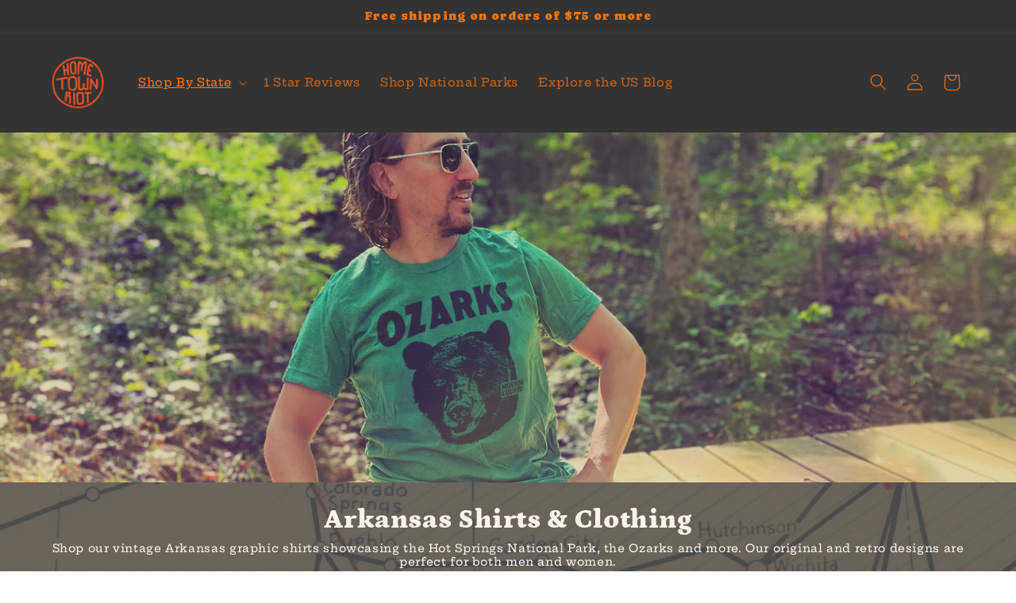

--- FILE ---
content_type: text/javascript
request_url: https://hometownriot.com/cdn/shop/t/50/assets/size-chart-data.js?v=32215684202918629561739860050
body_size: 759
content:
AVADA_SC.campaigns=[{id:"iYEiZ53vwBVVcuTLkiMh",countries_all:!0,collectionPageInlinePosition:"after",showOnAllCollectionsPages:"SHOW_ALL",showOnHomePage:!1,homePageInlinePosition:"after",showOnCollectionPage:!1,shopDomain:"hometownriot.myshopify.com",shopId:"cEKgh3qdt65NSCyP19eY",inlinePosition:"after",isWizardCampaign:!0,countries:[],displayType:"ALL_PRODUCT",productIds:[],collectionPagePosition:"",collectionIds:[],smartSelector:!1,isRemoveBranding:!1,position:"",conditions:{type:"ALL",conditions:[{type:"TITLE",value:"",operation:"CONTAINS"}]},homePagePosition:"",createdAt:{_seconds:1677195105,_nanoseconds:77e6},priority:0,contentConfigs:[{position:0,value:'<p>\n    <google-sheets-html-origin>\n\n        <style type="text/css">\n            <!--td {border: 0px solid #ccc;}br {mso-data-placement:same-cell;}\n            -->\n        </style>\n    </google-sheets-html-origin>\n</p>\n<div style="display: flex; flex-wrap: wrap;">\n    <div style="width:30%"><img src="https://firebasestorage.googleapis.com/v0/b/avada-size-chart.appspot.com/o/charts_content%2FcEKgh3qdt65NSCyP19eY%2F1677268624004-chest-measure-final.png?alt=media&amp;token=5c14463e-ad82-45ac-b86a-96900fdf9255" alt="Uploaded Image" title="Chest Measurement Image"></div>\n    <div style="width:65%">\n        <p><strong style="font-size: 24px;">Regular Shirt fitting guide</strong></p>\n\n        <div>Measure under your arms around the fullest part of your chest.</div>\n\n        <div>\n\n\n\n\n\n            <table style="width: 100.924%; margin-left: -0.449281%; height: 322px; border: 0px;">\n                <tbody>\n                    <tr>\n\n                        <th style="background-color: rgb(67, 67, 67); color: rgb(255, 255, 255); text-align: center; border: 0px; width: 40.0651%;">Size</th>\n                        <th style="text-align: center; width: 32.5879%; background-color: rgb(67, 67, 67); color: rgb(255, 255, 255); border: 0px;">CHEST<br>(inches)</th>\n                        <th style="width: 27.1565%; text-align: center; background-color: rgb(67, 67, 67); color: rgb(255, 255, 255); border: 0px;">LENGTH<br>(inches)</th>\n\n                    </tr>\n\n                    <tr>\n                        <td style="background-color: rgb(229, 136, 113); text-align: left; border: 0px;"><strong>&nbsp; &nbsp;X Small</strong></td>\n                        <td style="background-color: rgb(250, 203, 156); text-align: center; border: 0px;">31" - 34"</td>\n\n                        <td style="background-color: rgb(250, 203, 156); text-align: center; border: 0px;">27"</td>\n\n\n\n                    </tr>\n                    <tr>\n                        <td style="background-color: rgb(230, 95, 61); text-align: left; border: 0px;"><strong>&nbsp; &nbsp;Small</strong></td>\n                        <td style="text-align: center; background-color: rgb(252, 229, 205); border: 0px;">34" - 37"</td>\n                        <td style="text-align: center; background-color: rgb(252, 229, 205); border: 0px;">28"</td>\n\n\n\n                    </tr>\n                    <tr>\n                        <td style="background-color: rgb(229, 136, 113); text-align: left; border: 0px;"><strong>&nbsp; &nbsp;Medium</strong></td>\n                        <td style="background-color: rgb(249, 203, 156); text-align: center; border: 0px;">38" - 41"</td>\n\n                        <td style="background-color: rgb(249, 203, 156); text-align: center; border: 0px;">29"</td>\n\n\n\n                    </tr>\n                    <tr>\n                        <td style="background-color: rgb(230, 95, 61); text-align: left; border: 0px;"><strong>&nbsp; &nbsp;Large</strong></td>\n                        <td style="text-align: center; background-color: rgb(252, 229, 205); border: 0px;">42" - 45"</td>\n\n                        <td style="text-align: center; background-color: rgb(252, 229, 205); border: 0px;">30"</td>\n\n\n\n                    </tr>\n                    <tr>\n                        <td style="background-color: rgb(229, 136, 113); text-align: left; border: 0px;"><strong>&nbsp; &nbsp;X Large</strong></td>\n                        <td style="background-color: rgb(249, 203, 156); text-align: center; border: 0px;">46" - 49"</td>\n\n                        <td style="background-color: rgb(249, 203, 156); text-align: center; border: 0px;">31"</td>\n\n\n\n                    </tr>\n                    <tr>\n                        <td style="background-color: rgb(230, 95, 61); text-align: left; border: 0px;"><strong>&nbsp; &nbsp;XX Large</strong></td>\n                        <td style="text-align: center; background-color: rgb(252, 229, 205); border: 0px;">50" - 53"</td>\n\n                        <td style="text-align: center; background-color: rgb(252, 229, 205); border: 0px;">32"</td>\n\n\n\n                    </tr>\n                    <tr>\n                        <td style="background-color: rgb(228, 135, 113); text-align: left; border: 0px;"><strong>&nbsp; &nbsp;XXX Large</strong></td>\n                        <td style="background-color: rgb(249, 203, 156); text-align: center; border: 0px;">54" - 57"</td>\n\n                        <td style="background-color: rgb(249, 203, 156); text-align: center; border: 0px;">33"</td>\n\n\n\n                    </tr>\n                    <tr>\n                        <td style="background-color: rgb(230, 95, 61); text-align: left; border: 0px;"><strong>&nbsp; &nbsp;XXXX Large</strong></td>\n                        <td style="text-align: center; background-color: rgb(252, 229, 205); border: 0px;">58" - 61"</td>\n\n\n                        <td style="text-align: center; background-color: rgb(252, 229, 205); border: 0px;">34"\n                        </td>\n\n\n\n                    </tr>\n                </tbody>\n            </table>\n        </div>\n    </div>\n</div>\n<p><br></p>',selected:!1,chosen:!1}],name:"Regular Shirt size chart",click:2190,status:!0}],AVADA_SC.settings={id:"oCcxJmC0HiqXgMTLT16j",modalShadow:!0,collectionPageInlinePosition:"after",hideText:!0,homePageInlinePosition:"after",shopDomain:"hometownriot.myshopify.com",modalHeader:"Size guides",shopId:"cEKgh3qdt65NSCyP19eY",enableGa:!1,modalTextColor:"#232323",showMobile:!0,buttonBorderRadius:10,mobilePosition:"top",modalOverlayColor:"#7b7b7b",linkBgColor:"#FFFFFF",linkText:"Size chart",buttonPosition:"middle-right",collectionPagePosition:"",linkTextColor:"#232323",homePagePosition:"",customIcon:!1,createdAt:{_seconds:1677192510,_nanoseconds:524e6},showAdvanced:!0,buttonHeight:"40",modalBorderRadius:5,buttonInlinePosition:"custom",buttonRotation:!1,displayType:"inline-link",customIconUrl:"",linkIcon:"https://cdn1.avada.io/sizechart/002-ruler-1.svg",position:'form[action="/cart/add"] button[name="add"]',inlinePosition:"before",buttonWidth:"110",tableHoverColor:"#eb33003b",tableAnimation:!1,customCss:"@media screen and (max-width: 550px){\n#avada-modal-content >div >div >div {\nwidth: 100% !important;\n}\n}",modalBgColor:"#f2ede4",modalHeight:95,modalWidth:96,modalPosition:"modal-full",modalLeft:2,modalTop:2};
//# sourceMappingURL=/cdn/shop/t/50/assets/size-chart-data.js.map?v=32215684202918629561739860050
